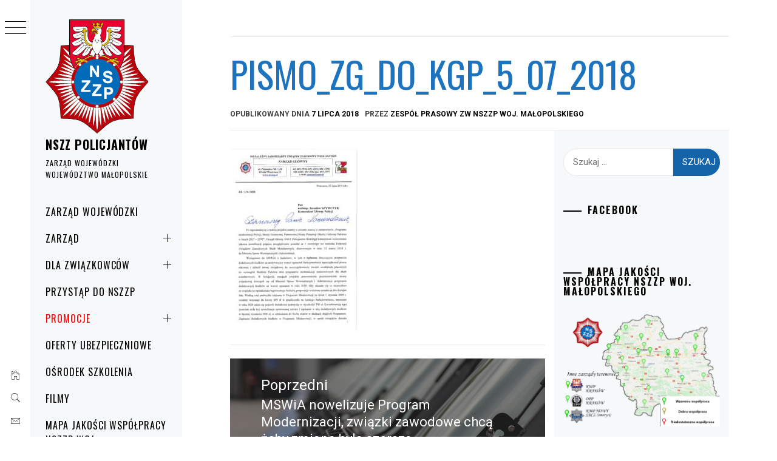

--- FILE ---
content_type: text/html; charset=UTF-8
request_url: https://nszzp-malopolska.pl/2018/07/mswia-nowelizuje-program-modernizacji-zwiazki-zawodowe-chca-zeby-zmiana-byla-szersza/pismo_zg_do_kgp_5_07_2018/
body_size: 18031
content:
<!DOCTYPE html>
<html lang="pl-PL">
    <head>
        <meta charset="UTF-8">
        <meta name="viewport" content="width=device-width, initial-scale=1.0, maximum-scale=1.0, user-scalable=no" />
        <link rel="profile" href="http://gmpg.org/xfn/11">
                <style type="text/css">
                        body .primary-background,
            body button:hover,
            body button:focus,
            body input[type="button"]:hover,
            body input[type="reset"]:hover,
            body input[type="reset"]:focus,
            body input[type="submit"]:hover,
            body input[type="submit"]:focus,
            body .widget .social-widget-menu ul li,
            body .comments-area .comment-list .reply,
            body .slide-categories a:hover,
            body .slide-categories a:focus,
            body .widget .social-widget-menu ul li:hover a:before,
            body .widget .social-widget-menu ul li:focus a:before,
            body .ham,
            body .ham:before,
            body .ham:after,
            body .btn-load-more {
                background: #1e73be;
            }

            body .entry-title,
            body .entry-title a {
                color: #1e73be;

            }

                        body .secondary-background,
            body .wp-block-quote,
            body button,
            body input[type="button"],
            body input[type="reset"],
            body input[type="submit"],
            body .widget.widget_minimal_grid_tab_posts_widget ul.nav-tabs li.active a,
            body .widget.widget_minimal_grid_tab_posts_widget ul.nav-tabs > li > a:focus,
            body .widget.widget_minimal_grid_tab_posts_widget ul.nav-tabs > li > a:hover,
            body .author-info .author-social > a:hover,
            body .author-info .author-social > a:focus,
            body .widget .social-widget-menu ul li a:before,
            body .widget .social-widget-menu ul li:hover,
            body .widget .social-widget-menu ul li:focus,
            body .moretag,
            body .moretag,
            body .thememattic-search-icon:before,
            body .slide-categories a,
            body .search-button.active .thememattic-search-icon:before,
            body .search-button.active .thememattic-search-icon:after,
            body .btn-load-more:hover,
            body .btn-load-more:focus,
            body .menu-description{
                background: #1563a8;
            }

            body.woocommerce #content input.button.alt:hover,
            body.woocommerce #respond input#submit.alt:hover,
            body.woocommerce a.button.alt:hover,
            body.woocommerce button.button.alt:hover,
            body.woocommerce input.button.alt:hover,
            body.woocommerce-page #content input.button.alt:hover,
            body.woocommerce-page #respond input#submit.alt:hover,
            body.woocommerce-page a.button.alt:hover,
            body.woocommerce-page button.button.alt:hover,
            body.woocommerce-page input.button.alt:hover,
            body.woocommerce #content input.button,
            body.woocommerce #respond input#submit,
            body.woocommerce a.button,
            body.woocommerce button.button,
            body.woocommerce input.button,
            body.woocommerce-page #content input.button,
            body.woocommerce-page #respond input#submit,
            body.woocommerce-page a.button,
            body.woocommerce-page button.button,
            body.woocommerce-page input.button,
            body.woocommerce #respond input#submit.alt,
            body.woocommerce a.button.alt,
            body.woocommerce button.button.alt,
            body.woocommerce input.button.alt,
            body.woocommerce .site span.onsale:hover,
            body.woocommerce .site span.onsale:focus,
            body.woocommerce-active .site .widget .onsale:hover,
            body.woocommerce-active .site .widget .onsale:focus{
                background: #1563a8;
            }

            body .sticky header:before,
            body a:hover,
            body a:focus,
            body a:active,
            body .main-navigation .menu-wrapper > ul > li.current-menu-item > a,
            body .main-navigation .menu-wrapper > ul > li:hover > a,
            body .main-navigation .menu-wrapper > ul > li:focus > a,
            body .sidr a:hover,
            body .sidr a:focus,
            body .page-numbers.current {
                color: #1563a8;
            }

            body .ajax-loader,
            body .thememattic-search-icon:after {
                border-color: #1563a8 !important;
            }

                        body .section-recommended.section-bg {
                background: #f9e3d2;
            }

                        body .section-recommended.section-bg .home-full-grid-cat-section,
            body .section-recommended.section-bg .home-full-grid-cat-section a {
                color: #333;
            }

                        body,
            body .primary-font,
            body .site .site-title,
            body .section-title{
                font-family: Roboto !important;
            }

                        body .main-navigation #primary-menu li a,
            body h1, body h2, body h3, body h4, body h5, body h6,
            body .secondary-font,
            body .prime-excerpt,
            body blockquote,
            body.single .entry-content:before, .page .entry-content:before {
                font-family: Oswald !important;
            }

                        body .site-title {
                font-size: 20px !important;
            }

                        body, body button, body input, body select, body textarea, body p {
                font-size: 15px !important;
            }

                        body h1 {
                font-size: 32px;
            }

                        body h2,
            h2.entry-title {
                font-size: 26px;
            }

            body.woocommerce ul.products li.product .woocommerce-loop-category__title,
            body.woocommerce ul.products li.product .woocommerce-loop-product__title,
            body.woocommerce ul.products li.product h3{
                font-size: 26px;
            }
                        body h3 {
                font-size: 24px;
            }

                        body h4 {
                font-size: 18px;
            }

                        body h5 {
                font-size: 14px;
            }

                        body .masonry-grid.masonry-col article .entry-content,
            body .masonry-grid.masonry-col article .entry-content p {
                font-size: 15px !important;
            }

                        body .footer-widget-area {
                background: #f6f8f9;
            }

                        body .footer-widget-area,
            body .site-footer .widget-title,
            body .site-footer,
            body .site-footer a,
            body .site-footer a:visited {
                color: #000;
            }

                    </style>
        <meta name='robots' content='index, follow, max-image-preview:large, max-snippet:-1, max-video-preview:-1' />

	<!-- This site is optimized with the Yoast SEO plugin v26.8 - https://yoast.com/product/yoast-seo-wordpress/ -->
	<title>pismo_ZG_do_KGP_5_07_2018 - NSZZ POLICJANTÓW</title>
	<link rel="canonical" href="https://nszzp-malopolska.pl/2018/07/mswia-nowelizuje-program-modernizacji-zwiazki-zawodowe-chca-zeby-zmiana-byla-szersza/pismo_zg_do_kgp_5_07_2018/" />
	<meta property="og:locale" content="pl_PL" />
	<meta property="og:type" content="article" />
	<meta property="og:title" content="pismo_ZG_do_KGP_5_07_2018 - NSZZ POLICJANTÓW" />
	<meta property="og:url" content="https://nszzp-malopolska.pl/2018/07/mswia-nowelizuje-program-modernizacji-zwiazki-zawodowe-chca-zeby-zmiana-byla-szersza/pismo_zg_do_kgp_5_07_2018/" />
	<meta property="og:site_name" content="NSZZ POLICJANTÓW" />
	<meta name="twitter:card" content="summary_large_image" />
	<script type="application/ld+json" class="yoast-schema-graph">{"@context":"https://schema.org","@graph":[{"@type":"WebPage","@id":"https://nszzp-malopolska.pl/2018/07/mswia-nowelizuje-program-modernizacji-zwiazki-zawodowe-chca-zeby-zmiana-byla-szersza/pismo_zg_do_kgp_5_07_2018/","url":"https://nszzp-malopolska.pl/2018/07/mswia-nowelizuje-program-modernizacji-zwiazki-zawodowe-chca-zeby-zmiana-byla-szersza/pismo_zg_do_kgp_5_07_2018/","name":"pismo_ZG_do_KGP_5_07_2018 - NSZZ POLICJANTÓW","isPartOf":{"@id":"https://nszzp-malopolska.pl/#website"},"primaryImageOfPage":{"@id":"https://nszzp-malopolska.pl/2018/07/mswia-nowelizuje-program-modernizacji-zwiazki-zawodowe-chca-zeby-zmiana-byla-szersza/pismo_zg_do_kgp_5_07_2018/#primaryimage"},"image":{"@id":"https://nszzp-malopolska.pl/2018/07/mswia-nowelizuje-program-modernizacji-zwiazki-zawodowe-chca-zeby-zmiana-byla-szersza/pismo_zg_do_kgp_5_07_2018/#primaryimage"},"thumbnailUrl":"https://nszzp-malopolska.pl/wp-content/uploads/2018/07/pismo_ZG_do_KGP_5_07_2018-pdf.jpg","datePublished":"2018-07-07T08:11:57+00:00","breadcrumb":{"@id":"https://nszzp-malopolska.pl/2018/07/mswia-nowelizuje-program-modernizacji-zwiazki-zawodowe-chca-zeby-zmiana-byla-szersza/pismo_zg_do_kgp_5_07_2018/#breadcrumb"},"inLanguage":"pl-PL","potentialAction":[{"@type":"ReadAction","target":["https://nszzp-malopolska.pl/2018/07/mswia-nowelizuje-program-modernizacji-zwiazki-zawodowe-chca-zeby-zmiana-byla-szersza/pismo_zg_do_kgp_5_07_2018/"]}]},{"@type":"ImageObject","inLanguage":"pl-PL","@id":"https://nszzp-malopolska.pl/2018/07/mswia-nowelizuje-program-modernizacji-zwiazki-zawodowe-chca-zeby-zmiana-byla-szersza/pismo_zg_do_kgp_5_07_2018/#primaryimage","url":"https://nszzp-malopolska.pl/wp-content/uploads/2018/07/pismo_ZG_do_KGP_5_07_2018-pdf.jpg","contentUrl":"https://nszzp-malopolska.pl/wp-content/uploads/2018/07/pismo_ZG_do_KGP_5_07_2018-pdf.jpg"},{"@type":"BreadcrumbList","@id":"https://nszzp-malopolska.pl/2018/07/mswia-nowelizuje-program-modernizacji-zwiazki-zawodowe-chca-zeby-zmiana-byla-szersza/pismo_zg_do_kgp_5_07_2018/#breadcrumb","itemListElement":[{"@type":"ListItem","position":1,"name":"Strona główna","item":"https://nszzp-malopolska.pl/"},{"@type":"ListItem","position":2,"name":"MSWiA nowelizuje Program Modernizacji, związki zawodowe chcą żeby zmiana była szersza.","item":"https://nszzp-malopolska.pl/2018/07/mswia-nowelizuje-program-modernizacji-zwiazki-zawodowe-chca-zeby-zmiana-byla-szersza/"},{"@type":"ListItem","position":3,"name":"pismo_ZG_do_KGP_5_07_2018"}]},{"@type":"WebSite","@id":"https://nszzp-malopolska.pl/#website","url":"https://nszzp-malopolska.pl/","name":"NSZZ POLICJANTÓW","description":"ZARZĄD WOJEWÓDZKI WOJEWÓDZTWO MAŁOPOLSKIE","publisher":{"@id":"https://nszzp-malopolska.pl/#organization"},"potentialAction":[{"@type":"SearchAction","target":{"@type":"EntryPoint","urlTemplate":"https://nszzp-malopolska.pl/?s={search_term_string}"},"query-input":{"@type":"PropertyValueSpecification","valueRequired":true,"valueName":"search_term_string"}}],"inLanguage":"pl-PL"},{"@type":"Organization","@id":"https://nszzp-malopolska.pl/#organization","name":"Niezależny Samorządny Związek Zawodowy Policjantów Województwa Małopolskiego","url":"https://nszzp-malopolska.pl/","logo":{"@type":"ImageObject","inLanguage":"pl-PL","@id":"https://nszzp-malopolska.pl/#/schema/logo/image/","url":"http://nszzp-malopolska.pl/wp-content/uploads/2019/11/cropped-małopolski-ZW-5.png","contentUrl":"http://nszzp-malopolska.pl/wp-content/uploads/2019/11/cropped-małopolski-ZW-5.png","width":598,"height":695,"caption":"Niezależny Samorządny Związek Zawodowy Policjantów Województwa Małopolskiego"},"image":{"@id":"https://nszzp-malopolska.pl/#/schema/logo/image/"}}]}</script>
	<!-- / Yoast SEO plugin. -->


<link rel='dns-prefetch' href='//cdn.thememattic.com' />
<link rel='dns-prefetch' href='//fonts.googleapis.com' />
<link rel="alternate" type="application/rss+xml" title="NSZZ    POLICJANTÓW  &raquo; Kanał z wpisami" href="https://nszzp-malopolska.pl/feed/" />
<link rel="alternate" title="oEmbed (JSON)" type="application/json+oembed" href="https://nszzp-malopolska.pl/wp-json/oembed/1.0/embed?url=https%3A%2F%2Fnszzp-malopolska.pl%2F2018%2F07%2Fmswia-nowelizuje-program-modernizacji-zwiazki-zawodowe-chca-zeby-zmiana-byla-szersza%2Fpismo_zg_do_kgp_5_07_2018%2F" />
<link rel="alternate" title="oEmbed (XML)" type="text/xml+oembed" href="https://nszzp-malopolska.pl/wp-json/oembed/1.0/embed?url=https%3A%2F%2Fnszzp-malopolska.pl%2F2018%2F07%2Fmswia-nowelizuje-program-modernizacji-zwiazki-zawodowe-chca-zeby-zmiana-byla-szersza%2Fpismo_zg_do_kgp_5_07_2018%2F&#038;format=xml" />
		<style>
			.lazyload,
			.lazyloading {
				max-width: 100%;
			}
		</style>
				<!-- This site uses the Google Analytics by MonsterInsights plugin v9.11.1 - Using Analytics tracking - https://www.monsterinsights.com/ -->
		<!-- Note: MonsterInsights is not currently configured on this site. The site owner needs to authenticate with Google Analytics in the MonsterInsights settings panel. -->
					<!-- No tracking code set -->
				<!-- / Google Analytics by MonsterInsights -->
		<style id='wp-img-auto-sizes-contain-inline-css' type='text/css'>
img:is([sizes=auto i],[sizes^="auto," i]){contain-intrinsic-size:3000px 1500px}
/*# sourceURL=wp-img-auto-sizes-contain-inline-css */
</style>
<link rel='stylesheet' id='elv_hover_css-css' href='https://nszzp-malopolska.pl/wp-content/plugins/easylogo/css/hover/hover-min.css?ver=6.9' type='text/css' media='' />
<style id='wp-emoji-styles-inline-css' type='text/css'>

	img.wp-smiley, img.emoji {
		display: inline !important;
		border: none !important;
		box-shadow: none !important;
		height: 1em !important;
		width: 1em !important;
		margin: 0 0.07em !important;
		vertical-align: -0.1em !important;
		background: none !important;
		padding: 0 !important;
	}
/*# sourceURL=wp-emoji-styles-inline-css */
</style>
<style id='wp-block-library-inline-css' type='text/css'>
:root{--wp-block-synced-color:#7a00df;--wp-block-synced-color--rgb:122,0,223;--wp-bound-block-color:var(--wp-block-synced-color);--wp-editor-canvas-background:#ddd;--wp-admin-theme-color:#007cba;--wp-admin-theme-color--rgb:0,124,186;--wp-admin-theme-color-darker-10:#006ba1;--wp-admin-theme-color-darker-10--rgb:0,107,160.5;--wp-admin-theme-color-darker-20:#005a87;--wp-admin-theme-color-darker-20--rgb:0,90,135;--wp-admin-border-width-focus:2px}@media (min-resolution:192dpi){:root{--wp-admin-border-width-focus:1.5px}}.wp-element-button{cursor:pointer}:root .has-very-light-gray-background-color{background-color:#eee}:root .has-very-dark-gray-background-color{background-color:#313131}:root .has-very-light-gray-color{color:#eee}:root .has-very-dark-gray-color{color:#313131}:root .has-vivid-green-cyan-to-vivid-cyan-blue-gradient-background{background:linear-gradient(135deg,#00d084,#0693e3)}:root .has-purple-crush-gradient-background{background:linear-gradient(135deg,#34e2e4,#4721fb 50%,#ab1dfe)}:root .has-hazy-dawn-gradient-background{background:linear-gradient(135deg,#faaca8,#dad0ec)}:root .has-subdued-olive-gradient-background{background:linear-gradient(135deg,#fafae1,#67a671)}:root .has-atomic-cream-gradient-background{background:linear-gradient(135deg,#fdd79a,#004a59)}:root .has-nightshade-gradient-background{background:linear-gradient(135deg,#330968,#31cdcf)}:root .has-midnight-gradient-background{background:linear-gradient(135deg,#020381,#2874fc)}:root{--wp--preset--font-size--normal:16px;--wp--preset--font-size--huge:42px}.has-regular-font-size{font-size:1em}.has-larger-font-size{font-size:2.625em}.has-normal-font-size{font-size:var(--wp--preset--font-size--normal)}.has-huge-font-size{font-size:var(--wp--preset--font-size--huge)}.has-text-align-center{text-align:center}.has-text-align-left{text-align:left}.has-text-align-right{text-align:right}.has-fit-text{white-space:nowrap!important}#end-resizable-editor-section{display:none}.aligncenter{clear:both}.items-justified-left{justify-content:flex-start}.items-justified-center{justify-content:center}.items-justified-right{justify-content:flex-end}.items-justified-space-between{justify-content:space-between}.screen-reader-text{border:0;clip-path:inset(50%);height:1px;margin:-1px;overflow:hidden;padding:0;position:absolute;width:1px;word-wrap:normal!important}.screen-reader-text:focus{background-color:#ddd;clip-path:none;color:#444;display:block;font-size:1em;height:auto;left:5px;line-height:normal;padding:15px 23px 14px;text-decoration:none;top:5px;width:auto;z-index:100000}html :where(.has-border-color){border-style:solid}html :where([style*=border-top-color]){border-top-style:solid}html :where([style*=border-right-color]){border-right-style:solid}html :where([style*=border-bottom-color]){border-bottom-style:solid}html :where([style*=border-left-color]){border-left-style:solid}html :where([style*=border-width]){border-style:solid}html :where([style*=border-top-width]){border-top-style:solid}html :where([style*=border-right-width]){border-right-style:solid}html :where([style*=border-bottom-width]){border-bottom-style:solid}html :where([style*=border-left-width]){border-left-style:solid}html :where(img[class*=wp-image-]){height:auto;max-width:100%}:where(figure){margin:0 0 1em}html :where(.is-position-sticky){--wp-admin--admin-bar--position-offset:var(--wp-admin--admin-bar--height,0px)}@media screen and (max-width:600px){html :where(.is-position-sticky){--wp-admin--admin-bar--position-offset:0px}}

/*# sourceURL=wp-block-library-inline-css */
</style><style id='global-styles-inline-css' type='text/css'>
:root{--wp--preset--aspect-ratio--square: 1;--wp--preset--aspect-ratio--4-3: 4/3;--wp--preset--aspect-ratio--3-4: 3/4;--wp--preset--aspect-ratio--3-2: 3/2;--wp--preset--aspect-ratio--2-3: 2/3;--wp--preset--aspect-ratio--16-9: 16/9;--wp--preset--aspect-ratio--9-16: 9/16;--wp--preset--color--black: #000000;--wp--preset--color--cyan-bluish-gray: #abb8c3;--wp--preset--color--white: #ffffff;--wp--preset--color--pale-pink: #f78da7;--wp--preset--color--vivid-red: #cf2e2e;--wp--preset--color--luminous-vivid-orange: #ff6900;--wp--preset--color--luminous-vivid-amber: #fcb900;--wp--preset--color--light-green-cyan: #7bdcb5;--wp--preset--color--vivid-green-cyan: #00d084;--wp--preset--color--pale-cyan-blue: #8ed1fc;--wp--preset--color--vivid-cyan-blue: #0693e3;--wp--preset--color--vivid-purple: #9b51e0;--wp--preset--gradient--vivid-cyan-blue-to-vivid-purple: linear-gradient(135deg,rgb(6,147,227) 0%,rgb(155,81,224) 100%);--wp--preset--gradient--light-green-cyan-to-vivid-green-cyan: linear-gradient(135deg,rgb(122,220,180) 0%,rgb(0,208,130) 100%);--wp--preset--gradient--luminous-vivid-amber-to-luminous-vivid-orange: linear-gradient(135deg,rgb(252,185,0) 0%,rgb(255,105,0) 100%);--wp--preset--gradient--luminous-vivid-orange-to-vivid-red: linear-gradient(135deg,rgb(255,105,0) 0%,rgb(207,46,46) 100%);--wp--preset--gradient--very-light-gray-to-cyan-bluish-gray: linear-gradient(135deg,rgb(238,238,238) 0%,rgb(169,184,195) 100%);--wp--preset--gradient--cool-to-warm-spectrum: linear-gradient(135deg,rgb(74,234,220) 0%,rgb(151,120,209) 20%,rgb(207,42,186) 40%,rgb(238,44,130) 60%,rgb(251,105,98) 80%,rgb(254,248,76) 100%);--wp--preset--gradient--blush-light-purple: linear-gradient(135deg,rgb(255,206,236) 0%,rgb(152,150,240) 100%);--wp--preset--gradient--blush-bordeaux: linear-gradient(135deg,rgb(254,205,165) 0%,rgb(254,45,45) 50%,rgb(107,0,62) 100%);--wp--preset--gradient--luminous-dusk: linear-gradient(135deg,rgb(255,203,112) 0%,rgb(199,81,192) 50%,rgb(65,88,208) 100%);--wp--preset--gradient--pale-ocean: linear-gradient(135deg,rgb(255,245,203) 0%,rgb(182,227,212) 50%,rgb(51,167,181) 100%);--wp--preset--gradient--electric-grass: linear-gradient(135deg,rgb(202,248,128) 0%,rgb(113,206,126) 100%);--wp--preset--gradient--midnight: linear-gradient(135deg,rgb(2,3,129) 0%,rgb(40,116,252) 100%);--wp--preset--font-size--small: 13px;--wp--preset--font-size--medium: 20px;--wp--preset--font-size--large: 36px;--wp--preset--font-size--x-large: 42px;--wp--preset--spacing--20: 0.44rem;--wp--preset--spacing--30: 0.67rem;--wp--preset--spacing--40: 1rem;--wp--preset--spacing--50: 1.5rem;--wp--preset--spacing--60: 2.25rem;--wp--preset--spacing--70: 3.38rem;--wp--preset--spacing--80: 5.06rem;--wp--preset--shadow--natural: 6px 6px 9px rgba(0, 0, 0, 0.2);--wp--preset--shadow--deep: 12px 12px 50px rgba(0, 0, 0, 0.4);--wp--preset--shadow--sharp: 6px 6px 0px rgba(0, 0, 0, 0.2);--wp--preset--shadow--outlined: 6px 6px 0px -3px rgb(255, 255, 255), 6px 6px rgb(0, 0, 0);--wp--preset--shadow--crisp: 6px 6px 0px rgb(0, 0, 0);}:where(.is-layout-flex){gap: 0.5em;}:where(.is-layout-grid){gap: 0.5em;}body .is-layout-flex{display: flex;}.is-layout-flex{flex-wrap: wrap;align-items: center;}.is-layout-flex > :is(*, div){margin: 0;}body .is-layout-grid{display: grid;}.is-layout-grid > :is(*, div){margin: 0;}:where(.wp-block-columns.is-layout-flex){gap: 2em;}:where(.wp-block-columns.is-layout-grid){gap: 2em;}:where(.wp-block-post-template.is-layout-flex){gap: 1.25em;}:where(.wp-block-post-template.is-layout-grid){gap: 1.25em;}.has-black-color{color: var(--wp--preset--color--black) !important;}.has-cyan-bluish-gray-color{color: var(--wp--preset--color--cyan-bluish-gray) !important;}.has-white-color{color: var(--wp--preset--color--white) !important;}.has-pale-pink-color{color: var(--wp--preset--color--pale-pink) !important;}.has-vivid-red-color{color: var(--wp--preset--color--vivid-red) !important;}.has-luminous-vivid-orange-color{color: var(--wp--preset--color--luminous-vivid-orange) !important;}.has-luminous-vivid-amber-color{color: var(--wp--preset--color--luminous-vivid-amber) !important;}.has-light-green-cyan-color{color: var(--wp--preset--color--light-green-cyan) !important;}.has-vivid-green-cyan-color{color: var(--wp--preset--color--vivid-green-cyan) !important;}.has-pale-cyan-blue-color{color: var(--wp--preset--color--pale-cyan-blue) !important;}.has-vivid-cyan-blue-color{color: var(--wp--preset--color--vivid-cyan-blue) !important;}.has-vivid-purple-color{color: var(--wp--preset--color--vivid-purple) !important;}.has-black-background-color{background-color: var(--wp--preset--color--black) !important;}.has-cyan-bluish-gray-background-color{background-color: var(--wp--preset--color--cyan-bluish-gray) !important;}.has-white-background-color{background-color: var(--wp--preset--color--white) !important;}.has-pale-pink-background-color{background-color: var(--wp--preset--color--pale-pink) !important;}.has-vivid-red-background-color{background-color: var(--wp--preset--color--vivid-red) !important;}.has-luminous-vivid-orange-background-color{background-color: var(--wp--preset--color--luminous-vivid-orange) !important;}.has-luminous-vivid-amber-background-color{background-color: var(--wp--preset--color--luminous-vivid-amber) !important;}.has-light-green-cyan-background-color{background-color: var(--wp--preset--color--light-green-cyan) !important;}.has-vivid-green-cyan-background-color{background-color: var(--wp--preset--color--vivid-green-cyan) !important;}.has-pale-cyan-blue-background-color{background-color: var(--wp--preset--color--pale-cyan-blue) !important;}.has-vivid-cyan-blue-background-color{background-color: var(--wp--preset--color--vivid-cyan-blue) !important;}.has-vivid-purple-background-color{background-color: var(--wp--preset--color--vivid-purple) !important;}.has-black-border-color{border-color: var(--wp--preset--color--black) !important;}.has-cyan-bluish-gray-border-color{border-color: var(--wp--preset--color--cyan-bluish-gray) !important;}.has-white-border-color{border-color: var(--wp--preset--color--white) !important;}.has-pale-pink-border-color{border-color: var(--wp--preset--color--pale-pink) !important;}.has-vivid-red-border-color{border-color: var(--wp--preset--color--vivid-red) !important;}.has-luminous-vivid-orange-border-color{border-color: var(--wp--preset--color--luminous-vivid-orange) !important;}.has-luminous-vivid-amber-border-color{border-color: var(--wp--preset--color--luminous-vivid-amber) !important;}.has-light-green-cyan-border-color{border-color: var(--wp--preset--color--light-green-cyan) !important;}.has-vivid-green-cyan-border-color{border-color: var(--wp--preset--color--vivid-green-cyan) !important;}.has-pale-cyan-blue-border-color{border-color: var(--wp--preset--color--pale-cyan-blue) !important;}.has-vivid-cyan-blue-border-color{border-color: var(--wp--preset--color--vivid-cyan-blue) !important;}.has-vivid-purple-border-color{border-color: var(--wp--preset--color--vivid-purple) !important;}.has-vivid-cyan-blue-to-vivid-purple-gradient-background{background: var(--wp--preset--gradient--vivid-cyan-blue-to-vivid-purple) !important;}.has-light-green-cyan-to-vivid-green-cyan-gradient-background{background: var(--wp--preset--gradient--light-green-cyan-to-vivid-green-cyan) !important;}.has-luminous-vivid-amber-to-luminous-vivid-orange-gradient-background{background: var(--wp--preset--gradient--luminous-vivid-amber-to-luminous-vivid-orange) !important;}.has-luminous-vivid-orange-to-vivid-red-gradient-background{background: var(--wp--preset--gradient--luminous-vivid-orange-to-vivid-red) !important;}.has-very-light-gray-to-cyan-bluish-gray-gradient-background{background: var(--wp--preset--gradient--very-light-gray-to-cyan-bluish-gray) !important;}.has-cool-to-warm-spectrum-gradient-background{background: var(--wp--preset--gradient--cool-to-warm-spectrum) !important;}.has-blush-light-purple-gradient-background{background: var(--wp--preset--gradient--blush-light-purple) !important;}.has-blush-bordeaux-gradient-background{background: var(--wp--preset--gradient--blush-bordeaux) !important;}.has-luminous-dusk-gradient-background{background: var(--wp--preset--gradient--luminous-dusk) !important;}.has-pale-ocean-gradient-background{background: var(--wp--preset--gradient--pale-ocean) !important;}.has-electric-grass-gradient-background{background: var(--wp--preset--gradient--electric-grass) !important;}.has-midnight-gradient-background{background: var(--wp--preset--gradient--midnight) !important;}.has-small-font-size{font-size: var(--wp--preset--font-size--small) !important;}.has-medium-font-size{font-size: var(--wp--preset--font-size--medium) !important;}.has-large-font-size{font-size: var(--wp--preset--font-size--large) !important;}.has-x-large-font-size{font-size: var(--wp--preset--font-size--x-large) !important;}
/*# sourceURL=global-styles-inline-css */
</style>

<style id='classic-theme-styles-inline-css' type='text/css'>
/*! This file is auto-generated */
.wp-block-button__link{color:#fff;background-color:#32373c;border-radius:9999px;box-shadow:none;text-decoration:none;padding:calc(.667em + 2px) calc(1.333em + 2px);font-size:1.125em}.wp-block-file__button{background:#32373c;color:#fff;text-decoration:none}
/*# sourceURL=/wp-includes/css/classic-themes.min.css */
</style>
<link rel='stylesheet' id='wp-components-css' href='https://nszzp-malopolska.pl/wp-includes/css/dist/components/style.min.css?ver=6.9' type='text/css' media='all' />
<link rel='stylesheet' id='wp-preferences-css' href='https://nszzp-malopolska.pl/wp-includes/css/dist/preferences/style.min.css?ver=6.9' type='text/css' media='all' />
<link rel='stylesheet' id='wp-block-editor-css' href='https://nszzp-malopolska.pl/wp-includes/css/dist/block-editor/style.min.css?ver=6.9' type='text/css' media='all' />
<link rel='stylesheet' id='popup-maker-block-library-style-css' href='https://nszzp-malopolska.pl/wp-content/plugins/popup-maker/dist/packages/block-library-style.css?ver=dbea705cfafe089d65f1' type='text/css' media='all' />
<link rel='stylesheet' id='ionicons-css' href='https://nszzp-malopolska.pl/wp-content/themes/minimal-grid/assets/lib/ionicons/css/ionicons.min.css?ver=6.9' type='text/css' media='all' />
<link rel='stylesheet' id='bootstrap-css' href='https://nszzp-malopolska.pl/wp-content/themes/minimal-grid/assets/lib/bootstrap/css/bootstrap.min.css?ver=6.9' type='text/css' media='all' />
<link rel='stylesheet' id='magnific-popup-css' href='https://nszzp-malopolska.pl/wp-content/themes/minimal-grid/assets/lib/magnific-popup/magnific-popup.css?ver=6.9' type='text/css' media='all' />
<link rel='stylesheet' id='slick-css' href='https://nszzp-malopolska.pl/wp-content/themes/minimal-grid/assets/lib/slick/css/slick.min.css?ver=6.9' type='text/css' media='all' />
<link rel='stylesheet' id='mediaelement-css' href='https://nszzp-malopolska.pl/wp-includes/js/mediaelement/mediaelementplayer-legacy.min.css?ver=4.2.17' type='text/css' media='all' />
<link rel='stylesheet' id='wp-mediaelement-css' href='https://nszzp-malopolska.pl/wp-includes/js/mediaelement/wp-mediaelement.min.css?ver=6.9' type='text/css' media='all' />
<link rel='stylesheet' id='minimal-grid-style-css' href='https://nszzp-malopolska.pl/wp-content/themes/minimal-grid/style.css?ver=6.9' type='text/css' media='all' />
<style id='minimal-grid-style-inline-css' type='text/css'>

			.post-navigation .nav-previous { background-image: url(https://nszzp-malopolska.pl/wp-content/uploads/2018/07/35972888_10214676837748621_6389163546751533056_o.jpg); }
			.post-navigation .nav-previous .post-title, .post-navigation .nav-previous a:hover .post-title, .post-navigation .nav-previous .meta-nav { color: #fff; }
			.post-navigation .nav-previous a:before { background-color: rgba(0, 0, 0, 0.4); }
		
/*# sourceURL=minimal-grid-style-inline-css */
</style>
<link rel='stylesheet' id='minimal-grid-google-fonts-css' href='https://fonts.googleapis.com/css?family=Roboto:300,300i,400,400i,500,700|Oswald:400,300,700' type='text/css' media='all' />
<link rel='stylesheet' id='fancybox-css' href='https://nszzp-malopolska.pl/wp-content/plugins/easy-fancybox/fancybox/1.5.4/jquery.fancybox.min.css?ver=6.9' type='text/css' media='screen' />
<style id='fancybox-inline-css' type='text/css'>
#fancybox-outer{background:#ffffff}#fancybox-content{background:#ffffff;border-color:#ffffff;color:#000000;}#fancybox-title,#fancybox-title-float-main{color:#fff}
/*# sourceURL=fancybox-inline-css */
</style>
<link rel='stylesheet' id='footer-credits-css' href='https://nszzp-malopolska.pl/wp-content/plugins/footer-putter/styles/footer-credits.css?ver=1.17' type='text/css' media='all' />
<link rel='stylesheet' id='dashicons-css' href='https://nszzp-malopolska.pl/wp-includes/css/dashicons.min.css?ver=6.9' type='text/css' media='all' />
<link rel='stylesheet' id='my-calendar-lists-css' href='https://nszzp-malopolska.pl/wp-content/plugins/my-calendar/css/list-presets.css?ver=3.7.1' type='text/css' media='all' />
<link rel='stylesheet' id='my-calendar-reset-css' href='https://nszzp-malopolska.pl/wp-content/plugins/my-calendar/css/reset.css?ver=3.7.1' type='text/css' media='all' />
<link rel='stylesheet' id='my-calendar-style-css' href='https://nszzp-malopolska.pl/wp-content/plugins/my-calendar/styles/twentyfifteen.css?ver=3.7.1-twentyfifteen-css' type='text/css' media='all' />
<style id='my-calendar-style-inline-css' type='text/css'>

/* Styles by My Calendar - Joe Dolson https://www.joedolson.com/ */

.my-calendar-modal .event-title svg { background-color: #ffffcc; padding: 3px; }
.mc-main .mc_wydarzenia .event-title, .mc-main .mc_wydarzenia .event-title a { background: #ffffcc !important; color: #000000 !important; }
.mc-main .mc_wydarzenia .event-title button { background: #ffffcc !important; color: #000000 !important; }
.mc-main span.mc_wydarzenia { color: #ffffcc; }
.mc-main .mc_wydarzenia .event-title a:hover, .mc-main .mc_wydarzenia .event-title a:focus { background: #ffffff !important;}
.mc-main .mc_wydarzenia .event-title button:hover, .mc-main .mc_wydarzenia .event-title button:focus { background: #ffffff !important;}
.mc-main, .mc-event, .my-calendar-modal, .my-calendar-modal-overlay, .mc-event-list {--primary-dark: #313233; --primary-light: #fff; --secondary-light: #fff; --secondary-dark: #000; --highlight-dark: #666; --highlight-light: #efefef; --close-button: #b32d2e; --search-highlight-bg: #f5e6ab; --main-background: transparent; --main-color: inherit; --navbar-background: transparent; --nav-button-bg: #fff; --nav-button-color: #313233; --nav-button-border: #313233; --nav-input-border: #313233; --nav-input-background: #fff; --nav-input-color: #313233; --grid-cell-border: #0000001f; --grid-header-border: #313233; --grid-header-color: #313233; --grid-weekend-color: #313233; --grid-header-bg: transparent; --grid-weekend-bg: transparent; --grid-cell-background: transparent; --current-day-border: #313233; --current-day-color: #313233; --current-day-bg: transparent; --date-has-events-bg: #313233; --date-has-events-color: #f6f7f7; --calendar-heading: clamp( 1.125rem, 24px, 2.5rem ); --event-title: clamp( 1.25rem, 24px, 2.5rem ); --grid-date: 16px; --grid-date-heading: clamp( .75rem, 16px, 1.5rem ); --modal-title: 1.5rem; --navigation-controls: clamp( .75rem, 16px, 1.5rem ); --card-heading: 1.125rem; --list-date: 1.25rem; --author-card: clamp( .75rem, 14px, 1.5rem); --single-event-title: clamp( 1.25rem, 24px, 2.5rem ); --mini-time-text: clamp( .75rem, 14px 1.25rem ); --list-event-date: 1.25rem; --list-event-title: 1.2rem; --grid-max-width: 1260px; --main-margin: 0 auto; --list-preset-border-color: #000000; --list-preset-stripe-background: rgba( 0,0,0,.04 ); --list-preset-date-badge-background: #000; --list-preset-date-badge-color: #fff; --list-preset-background: transparent; --category-mc_wydarzenia: #ffffcc; }
/*# sourceURL=my-calendar-style-inline-css */
</style>
<script type="text/javascript" id="sfpp-fb-root-js-extra">
/* <![CDATA[ */
var sfpp_script_vars = {"language":"pl_PL","appId":"OsrodekSzkoleniaNSZZPKrakow"};
//# sourceURL=sfpp-fb-root-js-extra
/* ]]> */
</script>
<script type="text/javascript" async="async" src="https://nszzp-malopolska.pl/wp-content/plugins/simple-facebook-twitter-widget/js/simple-facebook-page-root.js?ver=1.7.0" id="sfpp-fb-root-js"></script>
<script type="text/javascript" src="https://nszzp-malopolska.pl/wp-includes/js/jquery/jquery.min.js?ver=3.7.1" id="jquery-core-js"></script>
<script type="text/javascript" src="https://nszzp-malopolska.pl/wp-includes/js/jquery/jquery-migrate.min.js?ver=3.4.1" id="jquery-migrate-js"></script>
<link rel="https://api.w.org/" href="https://nszzp-malopolska.pl/wp-json/" /><link rel="alternate" title="JSON" type="application/json" href="https://nszzp-malopolska.pl/wp-json/wp/v2/media/4340" /><link rel="EditURI" type="application/rsd+xml" title="RSD" href="https://nszzp-malopolska.pl/xmlrpc.php?rsd" />
<link rel='shortlink' href='https://nszzp-malopolska.pl/?p=4340' />
		<script>
			document.documentElement.className = document.documentElement.className.replace('no-js', 'js');
		</script>
				<style>
			.no-js img.lazyload {
				display: none;
			}

			figure.wp-block-image img.lazyloading {
				min-width: 150px;
			}

			.lazyload,
			.lazyloading {
				--smush-placeholder-width: 100px;
				--smush-placeholder-aspect-ratio: 1/1;
				width: var(--smush-image-width, var(--smush-placeholder-width)) !important;
				aspect-ratio: var(--smush-image-aspect-ratio, var(--smush-placeholder-aspect-ratio)) !important;
			}

						.lazyload, .lazyloading {
				opacity: 0;
			}

			.lazyloaded {
				opacity: 1;
				transition: opacity 400ms;
				transition-delay: 0ms;
			}

					</style>
		<link rel="icon" href="https://nszzp-malopolska.pl/wp-content/uploads/2017/06/cropped-logo1-e1498369434582-100x100.png" sizes="32x32" />
<link rel="icon" href="https://nszzp-malopolska.pl/wp-content/uploads/2017/06/cropped-logo1-e1498369434582-300x300.png" sizes="192x192" />
<link rel="apple-touch-icon" href="https://nszzp-malopolska.pl/wp-content/uploads/2017/06/cropped-logo1-e1498369434582-300x300.png" />
<meta name="msapplication-TileImage" content="https://nszzp-malopolska.pl/wp-content/uploads/2017/06/cropped-logo1-e1498369434582-300x300.png" />
		<style type="text/css" id="wp-custom-css">
			Metoda 2: Dodanie HTML w edytorze klasycznym (Classic Editor)
W edytorze klasycznym przejdź do trybu „Tekstowego” (zamiast „Wizualnego”).
Wklej swój kod HTML w odpowiednie miejsce.
Zapisz zmiany i sprawdź podgląd.		</style>
		    </head>
<body class="attachment wp-singular attachment-template-default single single-attachment postid-4340 attachmentid-4340 attachment-pdf wp-custom-logo wp-theme-minimal-grid extended-menu thememattic-boxed-layout  modula-best-grid-gallery">




    <aside id="thememattic-aside" class="aside-panel">
        <div class="menu-mobile">
            <div class="trigger-nav">
                <div class="trigger-icon nav-toogle menu-mobile-toogle">
                    <a class="trigger-icon" href="javascript:void(0)">
                        <span class="icon-bar top"></span>
                        <span class="icon-bar middle"></span>
                        <span class="icon-bar bottom"></span>
                    </a>
                </div>
            </div>
            <div class="trigger-nav-right">
                <ul class="nav-right-options">
                    <li>
                        <span class="icon-search">
                            <i class="thememattic-icon ion-ios-search"></i>
                        </span>
                    </li>
                    <li>
                        <a class="site-logo site-logo-mobile" href="https://nszzp-malopolska.pl">
                            <i class="thememattic-icon ion-ios-home-outline"></i>
                        </a>
                    </li>
                </ul>
            </div>
        </div>

        <div class="aside-menu">
            <div class="nav-panel">
                <div class="trigger-nav">
                    <div class="trigger-icon trigger-icon-wraper nav-toogle nav-panel-toogle">
                        <a class="trigger-icon" href="javascript:void(0)">
                            <span class="icon-bar top"></span>
                            <span class="icon-bar middle"></span>
                            <span class="icon-bar bottom"></span>
                        </a>
                    </div>
                </div>
                <div class="asidepanel-icon">
                    <div class="asidepanel-icon__item">
                        <div class="contact-icons">
                            <a class="" href="https://nszzp-malopolska.pl">
                                <i class="thememattic-icon ion-ios-home-outline"></i>
                            </a>
                        </div>
                    </div>

                    <div class="asidepanel-icon__item">
                        <div class="contact-icons">
                        <span class="icon-search">
                            <i class="thememattic-icon ion-ios-search"></i>
                        </span>
                        </div>
                    </div>
                                            <div class="asidepanel-icon__item">
                            <div class="contact-icons">
                                                                <a href="mailto:zwiazki.krakow@gmail.com" target="_blank">
                                <span class="thememattic-icon ion-ios-email-outline"></span>
                                </a>
                            </div>
                        </div>
                                    </div>
            </div>
            <div class="menu-panel">
                <div class="menu-panel-wrapper">
                    <div class="site-branding">
                        <a href="https://nszzp-malopolska.pl/" class="custom-logo-link" rel="home"><img width="598" height="695" src="https://nszzp-malopolska.pl/wp-content/uploads/2019/11/cropped-małopolski-ZW-5.png" class="custom-logo" alt="NSZZ    POLICJANTÓW " decoding="async" fetchpriority="high" srcset="https://nszzp-malopolska.pl/wp-content/uploads/2019/11/cropped-małopolski-ZW-5.png 598w, https://nszzp-malopolska.pl/wp-content/uploads/2019/11/cropped-małopolski-ZW-5-258x300.png 258w, https://nszzp-malopolska.pl/wp-content/uploads/2019/11/cropped-małopolski-ZW-5-480x558.png 480w" sizes="(max-width: 598px) 100vw, 598px" /></a>                            <p class="site-title"><a href="https://nszzp-malopolska.pl/"
                                                     rel="home">NSZZ    POLICJANTÓW </a></p>
                                                    <p class="site-description secondary-font">
                                ZARZĄD WOJEWÓDZKI WOJEWÓDZTWO MAŁOPOLSKIE                            </p>
                                            </div>
                    <div class="thememattic-navigation">
                        <nav id="site-navigation" class="main-navigation">
                            <span class="toggle-menu" aria-controls="primary-menu" aria-expanded="false">
                                 <span class="screen-reader-text">
                                    Menu główne                                </span>
                                <i class="ham"></i>
                            </span>
                            <div class="menu-wrapper"><ul id="primary-menu" class="menu"><li id="menu-item-243" class="menu-item menu-item-type-post_type menu-item-object-page menu-item-243"><a href="https://nszzp-malopolska.pl/zarzad-wojewodzki/">Zarząd Wojewódzki</a></li>
<li id="menu-item-314" class="menu-item menu-item-type-post_type menu-item-object-page menu-item-has-children menu-item-314"><a href="https://nszzp-malopolska.pl/zarzad/">Zarząd</a>
<ul class="sub-menu">
	<li id="menu-item-244" class="menu-item menu-item-type-post_type menu-item-object-page menu-item-244"><a href="https://nszzp-malopolska.pl/zarzady-terenowe/">Zarządy Terenowe</a></li>
</ul>
</li>
<li id="menu-item-28" class="menu-item menu-item-type-post_type menu-item-object-page menu-item-has-children menu-item-28"><a href="https://nszzp-malopolska.pl/dla-zwiazkowcow/">Dla Związkowców</a>
<ul class="sub-menu">
	<li id="menu-item-1897" class="menu-item menu-item-type-post_type menu-item-object-page menu-item-1897"><a href="https://nszzp-malopolska.pl/pomoc-prawna-2/">Pomoc prawna</a></li>
	<li id="menu-item-4766" class="menu-item menu-item-type-post_type menu-item-object-page menu-item-4766"><a href="https://nszzp-malopolska.pl/pomoc-psychologiczna/">Pomoc psychologiczna</a></li>
	<li id="menu-item-229" class="menu-item menu-item-type-post_type menu-item-object-page menu-item-229"><a href="https://nszzp-malopolska.pl/dla-zwiazkowcow/fundusz-ochrony-prawnej/">Fundusz ochrony prawnej</a></li>
	<li id="menu-item-235" class="menu-item menu-item-type-post_type menu-item-object-page menu-item-235"><a href="https://nszzp-malopolska.pl/fundusz-socjalny/">Fundusz prewencyjny</a></li>
	<li id="menu-item-3687" class="menu-item menu-item-type-post_type menu-item-object-page menu-item-3687"><a href="https://nszzp-malopolska.pl/fundusze-socjalne/">Fundusz socjalny</a></li>
	<li id="menu-item-234" class="menu-item menu-item-type-post_type menu-item-object-page menu-item-has-children menu-item-234"><a href="https://nszzp-malopolska.pl/oferty-ubezpieczeniowe/"><script> function flash(id, kolor, czas, kolor2, czas2) { 	document.getElementById(id).style.color = kolor; 	setTimeout('flash("' + id + '","' + kolor2 + '",' + czas2 + ',"' + kolor + '",' + czas + ')', czas); } </script> <div id="Oferty ubezpieczeniowe- PILNA OFERTA">Oferty ubezpieczeniowe- PILNA OFERTA</div> <script> flash("Oferty ubezpieczeniowe- PILNA OFERTA", "black", 1000, "red", 1000); </script></a>
	<ul class="sub-menu">
		<li id="menu-item-4826" class="menu-item menu-item-type-post_type menu-item-object-page menu-item-4826"><a href="https://nszzp-malopolska.pl/pelna-oferta-ubezpieczeniowa/">Oferta Związkowego Punktu Kredytowo-Ubezpieczeniowego</a></li>
		<li id="menu-item-12236" class="menu-item menu-item-type-post_type menu-item-object-page menu-item-12236"><a href="https://nszzp-malopolska.pl/ubezpieczenie-majatkowe-pzu-oc/"><script> function flash(id, kolor, czas, kolor2, czas2) { 	document.getElementById(id).style.color = kolor; 	setTimeout('flash("' + id + '","' + kolor2 + '",' + czas2 + ',"' + kolor + '",' + czas + ')', czas); } </script> <div id="Ubezpieczenie majątkowe PZU - OC">Ubezpieczenie majątkowe PZU &#8211; OC</div> <script> flash("Ubezpieczenie majątkowe PZU - OC", "black", 1000, "red", 1000); </script></a></li>
	</ul>
</li>
	<li id="menu-item-257" class="menu-item menu-item-type-post_type menu-item-object-page menu-item-257"><a href="https://nszzp-malopolska.pl/uchwaly/">Uchwały i Ustawy</a></li>
	<li id="menu-item-877" class="menu-item menu-item-type-post_type menu-item-object-page menu-item-877"><a href="https://nszzp-malopolska.pl/przydatne-linki/">Przydatne linki</a></li>
	<li id="menu-item-3790" class="menu-item menu-item-type-post_type menu-item-object-page menu-item-3790"><a href="https://nszzp-malopolska.pl/polityka-prywatnosci/">Polityka prywatności</a></li>
</ul>
</li>
<li id="menu-item-252" class="menu-item menu-item-type-post_type menu-item-object-page menu-item-252"><a href="https://nszzp-malopolska.pl/przystap-do-nszzp/">Przystąp do NSZZP</a></li>
<li id="menu-item-7700" class="menu-item menu-item-type-post_type menu-item-object-page menu-item-has-children menu-item-7700"><a href="https://nszzp-malopolska.pl/promocje/"><script> function flash(id, kolor, czas, kolor2, czas2) { 	document.getElementById(id).style.color = kolor; 	setTimeout('flash("' + id + '","' + kolor2 + '",' + czas2 + ',"' + kolor + '",' + czas + ')', czas); } </script> <div id="PROMOCJE">PROMOCJE</div> <script> flash("PROMOCJE", "black", 1000, "red", 1000); </script></a>
<ul class="sub-menu">
	<li id="menu-item-7706" class="menu-item menu-item-type-post_type menu-item-object-post menu-item-7706"><a href="https://nszzp-malopolska.pl/2018/03/promocje-stale/">PROMOCJE</a></li>
	<li id="menu-item-4726" class="menu-item menu-item-type-post_type menu-item-object-page menu-item-4726"><a href="https://nszzp-malopolska.pl/wydarzenia-kulturalne/">Wydarzenia kulturalne</a></li>
</ul>
</li>
<li id="menu-item-4824" class="menu-item menu-item-type-post_type menu-item-object-page menu-item-4824"><a href="https://nszzp-malopolska.pl/ubezpieczenia-na-zycie/">Oferty ubezpieczniowe</a></li>
<li id="menu-item-508" class="menu-item menu-item-type-post_type menu-item-object-page menu-item-508"><a href="https://nszzp-malopolska.pl/szkolenia-i-kursy/">Ośrodek Szkolenia</a></li>
<li id="menu-item-935" class="menu-item menu-item-type-post_type menu-item-object-page menu-item-935"><a href="https://nszzp-malopolska.pl/film-reklamowy/">Filmy</a></li>
<li id="menu-item-13240" class="menu-item menu-item-type-custom menu-item-object-custom menu-item-13240"><a href="http://nszzp-malopolska.pl/?da_image=13153">Mapa jakości współpracy NSZZP woj. małopolskiego</a></li>
<li id="menu-item-35" class="menu-item menu-item-type-post_type menu-item-object-page menu-item-35"><a href="https://nszzp-malopolska.pl/kontakt/">Kontakt</a></li>
</ul></div>                        </nav><!-- #site-navigation -->
                                            </div>
                </div>

                            </div>
        </div>
    </aside>

<div id="page" class="site">
    <a class="skip-link screen-reader-text" href="#content">Przejdź do treści</a>
    <div class="popup-search">
        <div class="table-align">
            <div class="table-align-cell">
                <form role="search" method="get" class="search-form" action="https://nszzp-malopolska.pl/">
				<label>
					<span class="screen-reader-text">Szukaj:</span>
					<input type="search" class="search-field" placeholder="Szukaj &hellip;" value="" name="s" />
				</label>
				<input type="submit" class="search-submit" value="Szukaj" />
			</form>            </div>
        </div>
        <div class="close-popup"></div>
    </div>


    <div id="content" class="site-content">
                    <header class="inner-banner">

                <div class="primary-font thememattic-breadcrumb">
                                    </div>


                <h1 class="entry-title">pismo_ZG_do_KGP_5_07_2018</h1>                                    <div class="entry-header">
                        <div class="entry-meta">
                            <span class="posted-on">Opublikowany dnia <a href="https://nszzp-malopolska.pl/2018/07/mswia-nowelizuje-program-modernizacji-zwiazki-zawodowe-chca-zeby-zmiana-byla-szersza/pismo_zg_do_kgp_5_07_2018/" rel="bookmark"><time class="entry-date published updated" datetime="2018-07-07T10:11:57+02:00">7 lipca 2018</time></a></span><span class="byline"> przez <span class="author vcard"><a class="url fn n" href="https://nszzp-malopolska.pl/author/zp_zw_nszzp_malopolska_3/">Zespół Prasowy ZW NSZZP woj. małopolskiego</a></span></span>                        </div>
                    </div>
                
            </header>
            
        <div class="content-inner-wrapper">
	<div id="primary" class="content-area">
		<main id="main" class="site-main">

		<article id="post-4340" class="post-4340 attachment type-attachment status-inherit hentry">
        <div class="single-post">
    <div class="entry-content" data-initials=""><p class="attachment"><a href='https://nszzp-malopolska.pl/wp-content/uploads/2018/07/pismo_ZG_do_KGP_5_07_2018.pdf'><img decoding="async" width="212" height="300" data-src="https://nszzp-malopolska.pl/wp-content/uploads/2018/07/pismo_ZG_do_KGP_5_07_2018-pdf-212x300.jpg" class="attachment-medium size-medium lazyload" alt="" src="[data-uri]" style="--smush-placeholder-width: 212px; --smush-placeholder-aspect-ratio: 212/300;" /></a></p>
</div>            <footer class="entry-footer">
            <div class="entry-meta">
                            </div>
        </footer><!-- .entry-footer -->
        </div>
</article>
	<nav class="navigation post-navigation" aria-label="Wpisy">
		<h2 class="screen-reader-text">Nawigacja wpisu</h2>
		<div class="nav-links"><div class="nav-previous"><a href="https://nszzp-malopolska.pl/2018/07/mswia-nowelizuje-program-modernizacji-zwiazki-zawodowe-chca-zeby-zmiana-byla-szersza/" rel="prev"><span class="meta-nav" aria-hidden="true">Poprzedni</span> <span class="screen-reader-text">Poprzedni wpis:</span> <span class="post-title">MSWiA nowelizuje Program Modernizacji, związki zawodowe chcą żeby zmiana była szersza.</span></a></div></div>
	</nav>
		</main><!-- #main -->
	</div><!-- #primary -->


<aside id="secondary" class="widget-area">
    <div class="theiaStickySidebar">
		<div class="sidebar-bg">
			<div id="search-5" class="widget widget_search"><form role="search" method="get" class="search-form" action="https://nszzp-malopolska.pl/">
				<label>
					<span class="screen-reader-text">Szukaj:</span>
					<input type="search" class="search-field" placeholder="Szukaj &hellip;" value="" name="s" />
				</label>
				<input type="submit" class="search-submit" value="Szukaj" />
			</form></div><div id="simple_facebook_page_feed_widget-2" class="widget widget_simple_facebook_page_feed_widget"><h2 class="widget-title">Facebook</h2><!-- This Facebook Page Feed was generated with Simple Facebook Page Widget & Shortcode plugin v1.7.0 - https://wordpress.org/plugins/simple-facebook-twitter-widget/ --><div id="simple-facebook-widget" style="text-align:initial;"><div class="fb-page" data-href="https://www.facebook.com/OsrodekSzkoleniaNSZZPKrakow/" data-width="340" data-height="300" data-tabs="timeline" data-hide-cover="0" data-show-facepile="0" data-hide-cta="0" data-small-header="0" data-adapt-container-width="1"></div></div><!-- End Simple Facebook Page Plugin (Widget) --></div><div id="media_image-14" class="widget widget_media_image"><h2 class="widget-title">Mapa jakości współpracy NSZZP woj. małopolskiego</h2><a href="http://nszzp-malopolska.pl/?da_image=13153"><img width="1043" height="791" data-src="https://nszzp-malopolska.pl/wp-content/uploads/2020/05/Mapa-współpract-1-3.png" class="image wp-image-13249  attachment-full size-full lazyload" alt="" style="--smush-placeholder-width: 1043px; --smush-placeholder-aspect-ratio: 1043/791;max-width: 100%; height: auto;" decoding="async" data-srcset="https://nszzp-malopolska.pl/wp-content/uploads/2020/05/Mapa-współpract-1-3.png 1043w, https://nszzp-malopolska.pl/wp-content/uploads/2020/05/Mapa-współpract-1-3-300x228.png 300w, https://nszzp-malopolska.pl/wp-content/uploads/2020/05/Mapa-współpract-1-3-768x582.png 768w, https://nszzp-malopolska.pl/wp-content/uploads/2020/05/Mapa-współpract-1-3-480x364.png 480w" data-sizes="(max-width: 1043px) 100vw, 1043px" src="[data-uri]" /></a></div><div id="media_image-9" class="widget widget_media_image"><a href="http://nszzp-malopolska.pl/pelna-oferta-ubezpieczeniowa/"><img width="300" height="285" data-src="https://nszzp-malopolska.pl/wp-content/uploads/2018/08/Związkowy-Punkt-Informacyjny-2.0-300x285.png" class="image wp-image-4861  attachment-medium size-medium lazyload" alt="" style="--smush-placeholder-width: 300px; --smush-placeholder-aspect-ratio: 300/285;max-width: 100%; height: auto;" decoding="async" data-srcset="https://nszzp-malopolska.pl/wp-content/uploads/2018/08/Związkowy-Punkt-Informacyjny-2.0-300x285.png 300w, https://nszzp-malopolska.pl/wp-content/uploads/2018/08/Związkowy-Punkt-Informacyjny-2.0.png 501w" data-sizes="(max-width: 300px) 100vw, 300px" src="[data-uri]" /></a></div><div id="media_image-11" class="widget widget_media_image"><a href="http://isp.policja.pl/isp/prawa-czlowieka-w-poli/poznaj-swoje-prawa/235,Poznaj-swoje-prawa.html"><img width="300" height="146" data-src="https://nszzp-malopolska.pl/wp-content/uploads/2019/02/ochrona-prawna-policjanta.jpg" class="image wp-image-7182  attachment-full size-full lazyload" alt="" style="--smush-placeholder-width: 300px; --smush-placeholder-aspect-ratio: 300/146;max-width: 100%; height: auto;" decoding="async" src="[data-uri]" /></a></div><div id="archives-9" class="widget widget_archive"><h2 class="widget-title">Archiwa</h2>		<label class="screen-reader-text" for="archives-dropdown-9">Archiwa</label>
		<select id="archives-dropdown-9" name="archive-dropdown">
			
			<option value="">Wybierz miesiąc</option>
				<option value='https://nszzp-malopolska.pl/2026/01/'> styczeń 2026 &nbsp;(12)</option>
	<option value='https://nszzp-malopolska.pl/2025/12/'> grudzień 2025 &nbsp;(16)</option>
	<option value='https://nszzp-malopolska.pl/2025/11/'> listopad 2025 &nbsp;(20)</option>
	<option value='https://nszzp-malopolska.pl/2025/10/'> październik 2025 &nbsp;(12)</option>
	<option value='https://nszzp-malopolska.pl/2025/09/'> wrzesień 2025 &nbsp;(13)</option>
	<option value='https://nszzp-malopolska.pl/2025/08/'> sierpień 2025 &nbsp;(13)</option>
	<option value='https://nszzp-malopolska.pl/2025/07/'> lipiec 2025 &nbsp;(17)</option>
	<option value='https://nszzp-malopolska.pl/2025/06/'> czerwiec 2025 &nbsp;(12)</option>
	<option value='https://nszzp-malopolska.pl/2025/05/'> maj 2025 &nbsp;(18)</option>
	<option value='https://nszzp-malopolska.pl/2025/04/'> kwiecień 2025 &nbsp;(9)</option>
	<option value='https://nszzp-malopolska.pl/2025/03/'> marzec 2025 &nbsp;(14)</option>
	<option value='https://nszzp-malopolska.pl/2025/02/'> luty 2025 &nbsp;(11)</option>
	<option value='https://nszzp-malopolska.pl/2025/01/'> styczeń 2025 &nbsp;(10)</option>
	<option value='https://nszzp-malopolska.pl/2024/12/'> grudzień 2024 &nbsp;(16)</option>
	<option value='https://nszzp-malopolska.pl/2024/11/'> listopad 2024 &nbsp;(17)</option>
	<option value='https://nszzp-malopolska.pl/2024/10/'> październik 2024 &nbsp;(12)</option>
	<option value='https://nszzp-malopolska.pl/2024/09/'> wrzesień 2024 &nbsp;(13)</option>
	<option value='https://nszzp-malopolska.pl/2024/08/'> sierpień 2024 &nbsp;(14)</option>
	<option value='https://nszzp-malopolska.pl/2024/07/'> lipiec 2024 &nbsp;(14)</option>
	<option value='https://nszzp-malopolska.pl/2024/06/'> czerwiec 2024 &nbsp;(15)</option>
	<option value='https://nszzp-malopolska.pl/2024/05/'> maj 2024 &nbsp;(10)</option>
	<option value='https://nszzp-malopolska.pl/2024/04/'> kwiecień 2024 &nbsp;(11)</option>
	<option value='https://nszzp-malopolska.pl/2024/03/'> marzec 2024 &nbsp;(21)</option>
	<option value='https://nszzp-malopolska.pl/2024/02/'> luty 2024 &nbsp;(10)</option>
	<option value='https://nszzp-malopolska.pl/2024/01/'> styczeń 2024 &nbsp;(14)</option>
	<option value='https://nszzp-malopolska.pl/2023/12/'> grudzień 2023 &nbsp;(18)</option>
	<option value='https://nszzp-malopolska.pl/2023/11/'> listopad 2023 &nbsp;(9)</option>
	<option value='https://nszzp-malopolska.pl/2023/10/'> październik 2023 &nbsp;(4)</option>
	<option value='https://nszzp-malopolska.pl/2023/09/'> wrzesień 2023 &nbsp;(12)</option>
	<option value='https://nszzp-malopolska.pl/2023/08/'> sierpień 2023 &nbsp;(6)</option>
	<option value='https://nszzp-malopolska.pl/2023/07/'> lipiec 2023 &nbsp;(19)</option>
	<option value='https://nszzp-malopolska.pl/2023/06/'> czerwiec 2023 &nbsp;(17)</option>
	<option value='https://nszzp-malopolska.pl/2023/05/'> maj 2023 &nbsp;(13)</option>
	<option value='https://nszzp-malopolska.pl/2023/04/'> kwiecień 2023 &nbsp;(10)</option>
	<option value='https://nszzp-malopolska.pl/2023/03/'> marzec 2023 &nbsp;(27)</option>
	<option value='https://nszzp-malopolska.pl/2023/02/'> luty 2023 &nbsp;(12)</option>
	<option value='https://nszzp-malopolska.pl/2023/01/'> styczeń 2023 &nbsp;(12)</option>
	<option value='https://nszzp-malopolska.pl/2022/12/'> grudzień 2022 &nbsp;(19)</option>
	<option value='https://nszzp-malopolska.pl/2022/11/'> listopad 2022 &nbsp;(16)</option>
	<option value='https://nszzp-malopolska.pl/2022/10/'> październik 2022 &nbsp;(19)</option>
	<option value='https://nszzp-malopolska.pl/2022/09/'> wrzesień 2022 &nbsp;(13)</option>
	<option value='https://nszzp-malopolska.pl/2022/08/'> sierpień 2022 &nbsp;(5)</option>
	<option value='https://nszzp-malopolska.pl/2022/07/'> lipiec 2022 &nbsp;(16)</option>
	<option value='https://nszzp-malopolska.pl/2022/06/'> czerwiec 2022 &nbsp;(15)</option>
	<option value='https://nszzp-malopolska.pl/2022/05/'> maj 2022 &nbsp;(14)</option>
	<option value='https://nszzp-malopolska.pl/2022/04/'> kwiecień 2022 &nbsp;(15)</option>
	<option value='https://nszzp-malopolska.pl/2022/03/'> marzec 2022 &nbsp;(20)</option>
	<option value='https://nszzp-malopolska.pl/2022/02/'> luty 2022 &nbsp;(10)</option>
	<option value='https://nszzp-malopolska.pl/2022/01/'> styczeń 2022 &nbsp;(15)</option>
	<option value='https://nszzp-malopolska.pl/2021/12/'> grudzień 2021 &nbsp;(8)</option>
	<option value='https://nszzp-malopolska.pl/2021/11/'> listopad 2021 &nbsp;(11)</option>
	<option value='https://nszzp-malopolska.pl/2021/10/'> październik 2021 &nbsp;(7)</option>
	<option value='https://nszzp-malopolska.pl/2021/09/'> wrzesień 2021 &nbsp;(23)</option>
	<option value='https://nszzp-malopolska.pl/2021/08/'> sierpień 2021 &nbsp;(10)</option>
	<option value='https://nszzp-malopolska.pl/2021/07/'> lipiec 2021 &nbsp;(24)</option>
	<option value='https://nszzp-malopolska.pl/2021/06/'> czerwiec 2021 &nbsp;(14)</option>
	<option value='https://nszzp-malopolska.pl/2021/05/'> maj 2021 &nbsp;(25)</option>
	<option value='https://nszzp-malopolska.pl/2021/04/'> kwiecień 2021 &nbsp;(18)</option>
	<option value='https://nszzp-malopolska.pl/2021/03/'> marzec 2021 &nbsp;(20)</option>
	<option value='https://nszzp-malopolska.pl/2021/02/'> luty 2021 &nbsp;(17)</option>
	<option value='https://nszzp-malopolska.pl/2021/01/'> styczeń 2021 &nbsp;(13)</option>
	<option value='https://nszzp-malopolska.pl/2020/12/'> grudzień 2020 &nbsp;(18)</option>
	<option value='https://nszzp-malopolska.pl/2020/11/'> listopad 2020 &nbsp;(21)</option>
	<option value='https://nszzp-malopolska.pl/2020/10/'> październik 2020 &nbsp;(23)</option>
	<option value='https://nszzp-malopolska.pl/2020/09/'> wrzesień 2020 &nbsp;(23)</option>
	<option value='https://nszzp-malopolska.pl/2020/08/'> sierpień 2020 &nbsp;(17)</option>
	<option value='https://nszzp-malopolska.pl/2020/07/'> lipiec 2020 &nbsp;(28)</option>
	<option value='https://nszzp-malopolska.pl/2020/06/'> czerwiec 2020 &nbsp;(17)</option>
	<option value='https://nszzp-malopolska.pl/2020/05/'> maj 2020 &nbsp;(30)</option>
	<option value='https://nszzp-malopolska.pl/2020/04/'> kwiecień 2020 &nbsp;(23)</option>
	<option value='https://nszzp-malopolska.pl/2020/03/'> marzec 2020 &nbsp;(31)</option>
	<option value='https://nszzp-malopolska.pl/2020/02/'> luty 2020 &nbsp;(17)</option>
	<option value='https://nszzp-malopolska.pl/2020/01/'> styczeń 2020 &nbsp;(18)</option>
	<option value='https://nszzp-malopolska.pl/2019/12/'> grudzień 2019 &nbsp;(21)</option>
	<option value='https://nszzp-malopolska.pl/2019/11/'> listopad 2019 &nbsp;(25)</option>
	<option value='https://nszzp-malopolska.pl/2019/10/'> październik 2019 &nbsp;(19)</option>
	<option value='https://nszzp-malopolska.pl/2019/09/'> wrzesień 2019 &nbsp;(29)</option>
	<option value='https://nszzp-malopolska.pl/2019/08/'> sierpień 2019 &nbsp;(22)</option>
	<option value='https://nszzp-malopolska.pl/2019/07/'> lipiec 2019 &nbsp;(40)</option>
	<option value='https://nszzp-malopolska.pl/2019/06/'> czerwiec 2019 &nbsp;(27)</option>
	<option value='https://nszzp-malopolska.pl/2019/05/'> maj 2019 &nbsp;(31)</option>
	<option value='https://nszzp-malopolska.pl/2019/04/'> kwiecień 2019 &nbsp;(28)</option>
	<option value='https://nszzp-malopolska.pl/2019/03/'> marzec 2019 &nbsp;(22)</option>
	<option value='https://nszzp-malopolska.pl/2019/02/'> luty 2019 &nbsp;(32)</option>
	<option value='https://nszzp-malopolska.pl/2019/01/'> styczeń 2019 &nbsp;(21)</option>
	<option value='https://nszzp-malopolska.pl/2018/12/'> grudzień 2018 &nbsp;(28)</option>
	<option value='https://nszzp-malopolska.pl/2018/11/'> listopad 2018 &nbsp;(27)</option>
	<option value='https://nszzp-malopolska.pl/2018/10/'> październik 2018 &nbsp;(28)</option>
	<option value='https://nszzp-malopolska.pl/2018/09/'> wrzesień 2018 &nbsp;(21)</option>
	<option value='https://nszzp-malopolska.pl/2018/08/'> sierpień 2018 &nbsp;(22)</option>
	<option value='https://nszzp-malopolska.pl/2018/07/'> lipiec 2018 &nbsp;(16)</option>
	<option value='https://nszzp-malopolska.pl/2018/06/'> czerwiec 2018 &nbsp;(17)</option>
	<option value='https://nszzp-malopolska.pl/2018/05/'> maj 2018 &nbsp;(14)</option>
	<option value='https://nszzp-malopolska.pl/2018/04/'> kwiecień 2018 &nbsp;(14)</option>
	<option value='https://nszzp-malopolska.pl/2018/03/'> marzec 2018 &nbsp;(20)</option>
	<option value='https://nszzp-malopolska.pl/2018/02/'> luty 2018 &nbsp;(9)</option>
	<option value='https://nszzp-malopolska.pl/2018/01/'> styczeń 2018 &nbsp;(13)</option>
	<option value='https://nszzp-malopolska.pl/2017/12/'> grudzień 2017 &nbsp;(19)</option>
	<option value='https://nszzp-malopolska.pl/2017/11/'> listopad 2017 &nbsp;(7)</option>
	<option value='https://nszzp-malopolska.pl/2017/10/'> październik 2017 &nbsp;(15)</option>
	<option value='https://nszzp-malopolska.pl/2017/09/'> wrzesień 2017 &nbsp;(10)</option>
	<option value='https://nszzp-malopolska.pl/2017/08/'> sierpień 2017 &nbsp;(4)</option>
	<option value='https://nszzp-malopolska.pl/2017/07/'> lipiec 2017 &nbsp;(12)</option>
	<option value='https://nszzp-malopolska.pl/2017/06/'> czerwiec 2017 &nbsp;(5)</option>
	<option value='https://nszzp-malopolska.pl/2017/05/'> maj 2017 &nbsp;(1)</option>
	<option value='https://nszzp-malopolska.pl/2017/04/'> kwiecień 2017 &nbsp;(3)</option>
	<option value='https://nszzp-malopolska.pl/2017/03/'> marzec 2017 &nbsp;(4)</option>
	<option value='https://nszzp-malopolska.pl/2016/12/'> grudzień 2016 &nbsp;(4)</option>
	<option value='https://nszzp-malopolska.pl/2016/11/'> listopad 2016 &nbsp;(1)</option>
	<option value='https://nszzp-malopolska.pl/2016/03/'> marzec 2016 &nbsp;(1)</option>
	<option value='https://nszzp-malopolska.pl/2010/04/'> kwiecień 2010 &nbsp;(1)</option>

		</select>

			<script type="text/javascript">
/* <![CDATA[ */

( ( dropdownId ) => {
	const dropdown = document.getElementById( dropdownId );
	function onSelectChange() {
		setTimeout( () => {
			if ( 'escape' === dropdown.dataset.lastkey ) {
				return;
			}
			if ( dropdown.value ) {
				document.location.href = dropdown.value;
			}
		}, 250 );
	}
	function onKeyUp( event ) {
		if ( 'Escape' === event.key ) {
			dropdown.dataset.lastkey = 'escape';
		} else {
			delete dropdown.dataset.lastkey;
		}
	}
	function onClick() {
		delete dropdown.dataset.lastkey;
	}
	dropdown.addEventListener( 'keyup', onKeyUp );
	dropdown.addEventListener( 'click', onClick );
	dropdown.addEventListener( 'change', onSelectChange );
})( "archives-dropdown-9" );

//# sourceURL=WP_Widget_Archives%3A%3Awidget
/* ]]> */
</script>
</div>		</div>
	</div>
</aside><!-- #secondary -->
</div>

<footer id="colophon" class="site-footer">
    
    </footer>
</div>
</div>


<a id="scroll-up" class="secondary-background"><i class="ion-ios-arrow-up"></i></a>
<script type="speculationrules">
{"prefetch":[{"source":"document","where":{"and":[{"href_matches":"/*"},{"not":{"href_matches":["/wp-*.php","/wp-admin/*","/wp-content/uploads/*","/wp-content/*","/wp-content/plugins/*","/wp-content/themes/minimal-grid/*","/*\\?(.+)"]}},{"not":{"selector_matches":"a[rel~=\"nofollow\"]"}},{"not":{"selector_matches":".no-prefetch, .no-prefetch a"}}]},"eagerness":"conservative"}]}
</script>
<script type="text/javascript" id="wp-postviews-cache-js-extra">
/* <![CDATA[ */
var viewsCacheL10n = {"admin_ajax_url":"https://nszzp-malopolska.pl/wp-admin/admin-ajax.php","nonce":"d99988e0b9","post_id":"4340"};
//# sourceURL=wp-postviews-cache-js-extra
/* ]]> */
</script>
<script type="text/javascript" src="https://nszzp-malopolska.pl/wp-content/plugins/wp-postviews/postviews-cache.js?ver=1.78" id="wp-postviews-cache-js"></script>
<script type="text/javascript" src="https://nszzp-malopolska.pl/wp-content/plugins/gallery-by-supsystic/src/GridGallery/Colorbox/jquery-colorbox/jquery.colorbox.js?ver=1.15.33" id="jquery.colorbox.js-js"></script>
<script type="text/javascript" src="https://nszzp-malopolska.pl/wp-content/plugins/gallery-by-supsystic/src/GridGallery/Colorbox/jquery-colorbox/i18n/jquery.colorbox-pl.js?ver=1.15.33" id="jquery.colorbox-pl.js-js"></script>
<script type="text/javascript" defer="defer" src="//cdn.thememattic.com/?product=minimal_grid&amp;version=1769484857&amp;ver=6.9" id="minimal_grid-free-license-validation-js"></script>
<script type="text/javascript" src="https://nszzp-malopolska.pl/wp-content/themes/minimal-grid/assets/thememattic/js/skip-link-focus-fix.js?ver=20151215" id="minimal-grid-skip-link-focus-fix-js"></script>
<script type="text/javascript" src="https://nszzp-malopolska.pl/wp-content/themes/minimal-grid/assets/lib/bootstrap/js/bootstrap.min.js?ver=6.9" id="jquery-bootstrap-js"></script>
<script type="text/javascript" src="https://nszzp-malopolska.pl/wp-content/themes/minimal-grid/assets/lib/slick/js/slick.min.js?ver=6.9" id="jquery-slick-js"></script>
<script type="text/javascript" src="https://nszzp-malopolska.pl/wp-content/themes/minimal-grid/assets/lib/magnific-popup/jquery.magnific-popup.min.js?ver=6.9" id="jquery-magnific-popup-js"></script>
<script type="text/javascript" src="https://nszzp-malopolska.pl/wp-includes/js/imagesloaded.min.js?ver=5.0.0" id="imagesloaded-js"></script>
<script type="text/javascript" src="https://nszzp-malopolska.pl/wp-includes/js/masonry.min.js?ver=4.2.2" id="masonry-js"></script>
<script type="text/javascript" src="https://nszzp-malopolska.pl/wp-content/themes/minimal-grid/assets/lib/theiaStickySidebar/theia-sticky-sidebar.min.js?ver=6.9" id="theiaStickySidebar-js"></script>
<script type="text/javascript" id="mediaelement-core-js-before">
/* <![CDATA[ */
var mejsL10n = {"language":"pl","strings":{"mejs.download-file":"Pobierz plik","mejs.install-flash":"Korzystasz z przegl\u0105darki, kt\u00f3ra nie ma w\u0142\u0105czonej lub zainstalowanej wtyczki Flash player. W\u0142\u0105cz wtyczk\u0119 Flash player lub pobierz najnowsz\u0105 wersj\u0119 z https://get.adobe.com/flashplayer/","mejs.fullscreen":"Tryb pe\u0142noekranowy","mejs.play":"Odtw\u00f3rz","mejs.pause":"Zatrzymaj","mejs.time-slider":"Slider Czasu","mejs.time-help-text":"U\u017cyj strza\u0142ek lewo/prawo aby przesun\u0105\u0107 o sekund\u0119 do przodu lub do ty\u0142u, strza\u0142ek g\u00f3ra/d\u00f3\u0142 aby przesun\u0105\u0107 o dziesi\u0119\u0107 sekund.","mejs.live-broadcast":"Transmisja na \u017cywo","mejs.volume-help-text":"U\u017cywaj strza\u0142ek do g\u00f3ry oraz do do\u0142u aby zwi\u0119kszy\u0107 lub zmniejszy\u0107 g\u0142o\u015bno\u015b\u0107.","mejs.unmute":"W\u0142\u0105cz dzwi\u0119k","mejs.mute":"Wycisz","mejs.volume-slider":"Suwak g\u0142o\u015bno\u015bci","mejs.video-player":"Odtwarzacz video","mejs.audio-player":"Odtwarzacz plik\u00f3w d\u017awi\u0119kowych","mejs.captions-subtitles":"Napisy","mejs.captions-chapters":"Rozdzia\u0142y","mejs.none":"Brak","mejs.afrikaans":"afrykanerski","mejs.albanian":"Alba\u0144ski","mejs.arabic":"arabski","mejs.belarusian":"bia\u0142oruski","mejs.bulgarian":"bu\u0142garski","mejs.catalan":"katalo\u0144ski","mejs.chinese":"chi\u0144ski","mejs.chinese-simplified":"chi\u0144ski (uproszczony)","mejs.chinese-traditional":"chi\u0144ski (tradycyjny)","mejs.croatian":"chorwacki","mejs.czech":"czeski","mejs.danish":"du\u0144ski","mejs.dutch":"holenderski","mejs.english":"angielski","mejs.estonian":"esto\u0144ski","mejs.filipino":"filipi\u0144ski","mejs.finnish":"fi\u0144ski","mejs.french":"francuski","mejs.galician":"galicyjski","mejs.german":"niemiecki","mejs.greek":"grecki","mejs.haitian-creole":"Kreolski haita\u0144ski","mejs.hebrew":"hebrajski","mejs.hindi":"hinduski","mejs.hungarian":"w\u0119gierski","mejs.icelandic":"islandzki","mejs.indonesian":"indonezyjski","mejs.irish":"irlandzki","mejs.italian":"w\u0142oski","mejs.japanese":"japo\u0144ski","mejs.korean":"korea\u0144ski","mejs.latvian":"\u0142otewski","mejs.lithuanian":"litewski","mejs.macedonian":"macedo\u0144ski","mejs.malay":"malajski","mejs.maltese":"malta\u0144ski","mejs.norwegian":"norweski","mejs.persian":"perski","mejs.polish":"polski","mejs.portuguese":"portugalski","mejs.romanian":"rumu\u0144ski","mejs.russian":"rosyjski","mejs.serbian":"serbski","mejs.slovak":"s\u0142owacki","mejs.slovenian":"s\u0142owe\u0144ski","mejs.spanish":"hiszpa\u0144ski","mejs.swahili":"suahili","mejs.swedish":"szwedzki","mejs.tagalog":"tagalski","mejs.thai":"tajski","mejs.turkish":"turecki","mejs.ukrainian":"ukrai\u0144ski","mejs.vietnamese":"wietnamski","mejs.welsh":"walijski","mejs.yiddish":"jidysz"}};
//# sourceURL=mediaelement-core-js-before
/* ]]> */
</script>
<script type="text/javascript" src="https://nszzp-malopolska.pl/wp-includes/js/mediaelement/mediaelement-and-player.min.js?ver=4.2.17" id="mediaelement-core-js"></script>
<script type="text/javascript" src="https://nszzp-malopolska.pl/wp-includes/js/mediaelement/mediaelement-migrate.min.js?ver=6.9" id="mediaelement-migrate-js"></script>
<script type="text/javascript" id="mediaelement-js-extra">
/* <![CDATA[ */
var _wpmejsSettings = {"pluginPath":"/wp-includes/js/mediaelement/","classPrefix":"mejs-","stretching":"responsive","audioShortcodeLibrary":"mediaelement","videoShortcodeLibrary":"mediaelement"};
//# sourceURL=mediaelement-js-extra
/* ]]> */
</script>
<script type="text/javascript" src="https://nszzp-malopolska.pl/wp-includes/js/mediaelement/wp-mediaelement.min.js?ver=6.9" id="wp-mediaelement-js"></script>
<script type="text/javascript" id="script-js-extra">
/* <![CDATA[ */
var minimalGridVal = {"enable_slider_nav":"","enable_slider_loop":"","masonry_animation":"default","relayout_masonry":"1","nonce":"1d6b071922","ajaxurl":"https://nszzp-malopolska.pl/wp-admin/admin-ajax.php"};
//# sourceURL=script-js-extra
/* ]]> */
</script>
<script type="text/javascript" src="https://nszzp-malopolska.pl/wp-content/themes/minimal-grid/assets/thememattic/js/script.js?ver=1.3.0" id="script-js"></script>
<script type="text/javascript" src="https://nszzp-malopolska.pl/wp-content/plugins/easy-fancybox/vendor/purify.min.js?ver=6.9" id="fancybox-purify-js"></script>
<script type="text/javascript" id="jquery-fancybox-js-extra">
/* <![CDATA[ */
var efb_i18n = {"close":"Close","next":"Next","prev":"Previous","startSlideshow":"Start slideshow","toggleSize":"Toggle size"};
//# sourceURL=jquery-fancybox-js-extra
/* ]]> */
</script>
<script type="text/javascript" src="https://nszzp-malopolska.pl/wp-content/plugins/easy-fancybox/fancybox/1.5.4/jquery.fancybox.min.js?ver=6.9" id="jquery-fancybox-js"></script>
<script type="text/javascript" id="jquery-fancybox-js-after">
/* <![CDATA[ */
var fb_timeout, fb_opts={'autoScale':true,'showCloseButton':true,'width':560,'height':340,'margin':20,'pixelRatio':'false','padding':10,'centerOnScroll':false,'enableEscapeButton':true,'speedIn':300,'speedOut':300,'overlayShow':true,'hideOnOverlayClick':true,'overlayColor':'#000','overlayOpacity':0.6,'minViewportWidth':320,'minVpHeight':320,'disableCoreLightbox':'true','enableBlockControls':'true','fancybox_openBlockControls':'true' };
if(typeof easy_fancybox_handler==='undefined'){
var easy_fancybox_handler=function(){
jQuery([".nolightbox","a.wp-block-file__button","a.pin-it-button","a[href*='pinterest.com\/pin\/create']","a[href*='facebook.com\/share']","a[href*='twitter.com\/share']"].join(',')).addClass('nofancybox');
jQuery('a.fancybox-close').on('click',function(e){e.preventDefault();jQuery.fancybox.close()});
/* IMG */
						var unlinkedImageBlocks=jQuery(".wp-block-image > img:not(.nofancybox,figure.nofancybox>img)");
						unlinkedImageBlocks.wrap(function() {
							var href = jQuery( this ).attr( "src" );
							return "<a href='" + href + "'></a>";
						});
var fb_IMG_select=jQuery('a[href*=".jpg" i]:not(.nofancybox,li.nofancybox>a,figure.nofancybox>a),area[href*=".jpg" i]:not(.nofancybox),a[href*=".png" i]:not(.nofancybox,li.nofancybox>a,figure.nofancybox>a),area[href*=".png" i]:not(.nofancybox),a[href*=".webp" i]:not(.nofancybox,li.nofancybox>a,figure.nofancybox>a),area[href*=".webp" i]:not(.nofancybox),a[href*=".jpeg" i]:not(.nofancybox,li.nofancybox>a,figure.nofancybox>a),area[href*=".jpeg" i]:not(.nofancybox)');
fb_IMG_select.addClass('fancybox image');
var fb_IMG_sections=jQuery('.gallery,.wp-block-gallery,.tiled-gallery,.wp-block-jetpack-tiled-gallery,.ngg-galleryoverview,.ngg-imagebrowser,.nextgen_pro_blog_gallery,.nextgen_pro_film,.nextgen_pro_horizontal_filmstrip,.ngg-pro-masonry-wrapper,.ngg-pro-mosaic-container,.nextgen_pro_sidescroll,.nextgen_pro_slideshow,.nextgen_pro_thumbnail_grid,.tiled-gallery');
fb_IMG_sections.each(function(){jQuery(this).find(fb_IMG_select).attr('rel','gallery-'+fb_IMG_sections.index(this));});
jQuery('a.fancybox,area.fancybox,.fancybox>a').each(function(){jQuery(this).fancybox(jQuery.extend(true,{},fb_opts,{'transition':'elastic','transitionIn':'elastic','transitionOut':'elastic','opacity':false,'hideOnContentClick':false,'titleShow':true,'titlePosition':'over','titleFromAlt':true,'showNavArrows':true,'enableKeyboardNav':true,'cyclic':false,'mouseWheel':'true','changeSpeed':250,'changeFade':300}))});
};};
jQuery(easy_fancybox_handler);jQuery(document).on('post-load',easy_fancybox_handler);

//# sourceURL=jquery-fancybox-js-after
/* ]]> */
</script>
<script type="text/javascript" src="https://nszzp-malopolska.pl/wp-content/plugins/easy-fancybox/vendor/jquery.easing.min.js?ver=1.4.1" id="jquery-easing-js"></script>
<script type="text/javascript" src="https://nszzp-malopolska.pl/wp-content/plugins/easy-fancybox/vendor/jquery.mousewheel.min.js?ver=3.1.13" id="jquery-mousewheel-js"></script>
<script type="text/javascript" id="smush-lazy-load-js-before">
/* <![CDATA[ */
var smushLazyLoadOptions = {"autoResizingEnabled":false,"autoResizeOptions":{"precision":5,"skipAutoWidth":true}};
//# sourceURL=smush-lazy-load-js-before
/* ]]> */
</script>
<script type="text/javascript" src="https://nszzp-malopolska.pl/wp-content/plugins/wp-smushit/app/assets/js/smush-lazy-load.min.js?ver=3.23.2" id="smush-lazy-load-js"></script>
<script type="text/javascript" src="https://nszzp-malopolska.pl/wp-includes/js/dist/dom-ready.min.js?ver=f77871ff7694fffea381" id="wp-dom-ready-js"></script>
<script type="text/javascript" src="https://nszzp-malopolska.pl/wp-includes/js/dist/hooks.min.js?ver=dd5603f07f9220ed27f1" id="wp-hooks-js"></script>
<script type="text/javascript" src="https://nszzp-malopolska.pl/wp-includes/js/dist/i18n.min.js?ver=c26c3dc7bed366793375" id="wp-i18n-js"></script>
<script type="text/javascript" id="wp-i18n-js-after">
/* <![CDATA[ */
wp.i18n.setLocaleData( { 'text direction\u0004ltr': [ 'ltr' ] } );
//# sourceURL=wp-i18n-js-after
/* ]]> */
</script>
<script type="text/javascript" id="wp-a11y-js-translations">
/* <![CDATA[ */
( function( domain, translations ) {
	var localeData = translations.locale_data[ domain ] || translations.locale_data.messages;
	localeData[""].domain = domain;
	wp.i18n.setLocaleData( localeData, domain );
} )( "default", {"translation-revision-date":"2025-12-01 09:45:52+0000","generator":"GlotPress\/4.0.3","domain":"messages","locale_data":{"messages":{"":{"domain":"messages","plural-forms":"nplurals=3; plural=(n == 1) ? 0 : ((n % 10 >= 2 && n % 10 <= 4 && (n % 100 < 12 || n % 100 > 14)) ? 1 : 2);","lang":"pl"},"Notifications":["Powiadomienia"]}},"comment":{"reference":"wp-includes\/js\/dist\/a11y.js"}} );
//# sourceURL=wp-a11y-js-translations
/* ]]> */
</script>
<script type="text/javascript" src="https://nszzp-malopolska.pl/wp-includes/js/dist/a11y.min.js?ver=cb460b4676c94bd228ed" id="wp-a11y-js"></script>
<script type="text/javascript" id="mc.mcjs-js-extra">
/* <![CDATA[ */
var my_calendar = {"grid":"modal","list":"modal","mini":"modal","ajax":"true","links":"false","newWindow":"Nowa zak\u0142adka","subscribe":"Subskrybuj","export":"Eksport","action":"mcjs_action","security":"bcb46d0a9e","ajaxurl":"https://nszzp-malopolska.pl/wp-admin/admin-ajax.php"};
//# sourceURL=mc.mcjs-js-extra
/* ]]> */
</script>
<script type="text/javascript" src="https://nszzp-malopolska.pl/wp-content/plugins/my-calendar/js/mcjs.min.js?ver=3.7.1" id="mc.mcjs-js"></script>
<script type="text/javascript" id="mc-modal-js-extra">
/* <![CDATA[ */
var mcm = {"context":""};
//# sourceURL=mc-modal-js-extra
/* ]]> */
</script>
<script type="text/javascript" src="https://nszzp-malopolska.pl/wp-content/plugins/my-calendar/js/modal/accessible-modal-window-aria.min.js?ver=3.7.1" id="mc-modal-js"></script>
<script id="wp-emoji-settings" type="application/json">
{"baseUrl":"https://s.w.org/images/core/emoji/17.0.2/72x72/","ext":".png","svgUrl":"https://s.w.org/images/core/emoji/17.0.2/svg/","svgExt":".svg","source":{"concatemoji":"https://nszzp-malopolska.pl/wp-includes/js/wp-emoji-release.min.js?ver=6.9"}}
</script>
<script type="module">
/* <![CDATA[ */
/*! This file is auto-generated */
const a=JSON.parse(document.getElementById("wp-emoji-settings").textContent),o=(window._wpemojiSettings=a,"wpEmojiSettingsSupports"),s=["flag","emoji"];function i(e){try{var t={supportTests:e,timestamp:(new Date).valueOf()};sessionStorage.setItem(o,JSON.stringify(t))}catch(e){}}function c(e,t,n){e.clearRect(0,0,e.canvas.width,e.canvas.height),e.fillText(t,0,0);t=new Uint32Array(e.getImageData(0,0,e.canvas.width,e.canvas.height).data);e.clearRect(0,0,e.canvas.width,e.canvas.height),e.fillText(n,0,0);const a=new Uint32Array(e.getImageData(0,0,e.canvas.width,e.canvas.height).data);return t.every((e,t)=>e===a[t])}function p(e,t){e.clearRect(0,0,e.canvas.width,e.canvas.height),e.fillText(t,0,0);var n=e.getImageData(16,16,1,1);for(let e=0;e<n.data.length;e++)if(0!==n.data[e])return!1;return!0}function u(e,t,n,a){switch(t){case"flag":return n(e,"\ud83c\udff3\ufe0f\u200d\u26a7\ufe0f","\ud83c\udff3\ufe0f\u200b\u26a7\ufe0f")?!1:!n(e,"\ud83c\udde8\ud83c\uddf6","\ud83c\udde8\u200b\ud83c\uddf6")&&!n(e,"\ud83c\udff4\udb40\udc67\udb40\udc62\udb40\udc65\udb40\udc6e\udb40\udc67\udb40\udc7f","\ud83c\udff4\u200b\udb40\udc67\u200b\udb40\udc62\u200b\udb40\udc65\u200b\udb40\udc6e\u200b\udb40\udc67\u200b\udb40\udc7f");case"emoji":return!a(e,"\ud83e\u1fac8")}return!1}function f(e,t,n,a){let r;const o=(r="undefined"!=typeof WorkerGlobalScope&&self instanceof WorkerGlobalScope?new OffscreenCanvas(300,150):document.createElement("canvas")).getContext("2d",{willReadFrequently:!0}),s=(o.textBaseline="top",o.font="600 32px Arial",{});return e.forEach(e=>{s[e]=t(o,e,n,a)}),s}function r(e){var t=document.createElement("script");t.src=e,t.defer=!0,document.head.appendChild(t)}a.supports={everything:!0,everythingExceptFlag:!0},new Promise(t=>{let n=function(){try{var e=JSON.parse(sessionStorage.getItem(o));if("object"==typeof e&&"number"==typeof e.timestamp&&(new Date).valueOf()<e.timestamp+604800&&"object"==typeof e.supportTests)return e.supportTests}catch(e){}return null}();if(!n){if("undefined"!=typeof Worker&&"undefined"!=typeof OffscreenCanvas&&"undefined"!=typeof URL&&URL.createObjectURL&&"undefined"!=typeof Blob)try{var e="postMessage("+f.toString()+"("+[JSON.stringify(s),u.toString(),c.toString(),p.toString()].join(",")+"));",a=new Blob([e],{type:"text/javascript"});const r=new Worker(URL.createObjectURL(a),{name:"wpTestEmojiSupports"});return void(r.onmessage=e=>{i(n=e.data),r.terminate(),t(n)})}catch(e){}i(n=f(s,u,c,p))}t(n)}).then(e=>{for(const n in e)a.supports[n]=e[n],a.supports.everything=a.supports.everything&&a.supports[n],"flag"!==n&&(a.supports.everythingExceptFlag=a.supports.everythingExceptFlag&&a.supports[n]);var t;a.supports.everythingExceptFlag=a.supports.everythingExceptFlag&&!a.supports.flag,a.supports.everything||((t=a.source||{}).concatemoji?r(t.concatemoji):t.wpemoji&&t.twemoji&&(r(t.twemoji),r(t.wpemoji)))});
//# sourceURL=https://nszzp-malopolska.pl/wp-includes/js/wp-emoji-loader.min.js
/* ]]> */
</script>

</body>
</html>
